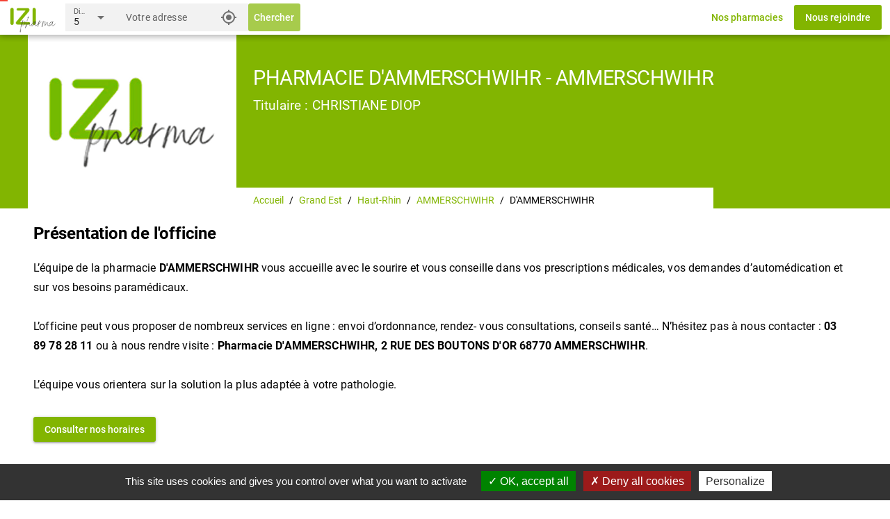

--- FILE ---
content_type: text/html
request_url: https://izipharma.fr/pharmacie/grand+est/ammerschwihr/1371-pharmacie+d%27ammerschwihr
body_size: 1406
content:
<!DOCTYPE html><html><head><base href=/ ><title>Izi Pharma</title><meta charset=utf-8><meta name=format-detection content="telephone=no"><meta name=msapplication-tap-highlight content=no><meta name=viewport content="user-scalable=no,initial-scale=1,maximum-scale=1,minimum-scale=1,width=device-width"><script src=https://cdn.jsdelivr.net/npm/tarteaucitronjs@1.9.5/tarteaucitron.js></script><script>tarteaucitron.init({
        "privacyUrl": "", /* Privacy policy url */
        "hashtag": "#tarteaucitron", /* Open the panel with this hashtag */
        "cookieName": "tarteaucitron", /* Cookie name */
        "orientation": "bottom", /* Banner position (top - bottom) */
        "groupServices": false, /* Group services by category */
        "showAlertSmall": false, /* Show the small banner on bottom right */
        "cookieslist": false, /* Show the cookie list */
        "closePopup": false, /* Show a close X on the banner */
        "showIcon": false, /* Show cookie icon to manage cookies */
        //"iconSrc": "", /* Optionnal: URL or base64 encoded image */
        "iconPosition": "BottomRight", /* BottomRight, BottomLeft, TopRight and TopLeft */
        "adblocker": false, /* Show a Warning if an adblocker is detected */
        "DenyAllCta" : true, /* Show the deny all button */
        "AcceptAllCta" : true, /* Show the accept all button when highPrivacy on */
        "highPrivacy": true, /* HIGHLY RECOMMANDED Disable auto consent */
        "handleBrowserDNTRequest": false, /* If Do Not Track == 1, disallow all */
        "removeCredit": false, /* Remove credit link */
        "moreInfoLink": true, /* Show more info link */
        "useExternalCss": false, /* If false, the tarteaucitron.css file will be loaded */
        "useExternalJs": false, /* If false, the tarteaucitron.js file will be loaded */
        //"cookieDomain": ".my-multisite-domaine.fr", /* Shared cookie for multisite */
        "readmoreLink": "", /* Change the default readmore link */
        "mandatory": false, /* Show a message about mandatory cookies */
      })</script><script>tarteaucitron.user.gtagUa = 'G-T83TSGZY7D';
      tarteaucitron.user.gtagMore = function () { };
      (tarteaucitron.job = tarteaucitron.job || []).push('gtag');
      (tarteaucitron.job = tarteaucitron.job || []).push('youtube');
      (tarteaucitron.job = tarteaucitron.job || []).push('googletagmanager');
      (tarteaucitron.job = tarteaucitron.job || []).push('adsense');</script><link rel=apple-touch-icon sizes=180x180 href=/icons/apple-touch-icon.png><link rel=icon type=image/png sizes=32x32 href=/icons/favicon-32x32.png><link rel=icon type=image/png sizes=16x16 href=/icons/favicon-16x16.png><link rel=manifest href=/icons/site.webmanifest><link rel=mask-icon href=/icons/safari-pinned-tab.svg color=#91bd00><link rel="shortcut icon" href=/icons/favicon.ico><meta name=msapplication-TileColor content=#91bd00><meta name=msapplication-config content=/icons/browserconfig.xml><meta name=theme-color content=#ffffff><link rel=stylesheet href=//unpkg.com/leaflet/dist/leaflet.css><link href=/css/vendor.a2bd6444.css rel=stylesheet><link href=/css/app.0e433876.css rel=stylesheet></head><body><div id=q-app></div><script src=/js/vendor.acb6cf98.js></script><script src=/js/app.d111d43b.js></script></body></html>

--- FILE ---
content_type: text/css
request_url: https://izipharma.fr/css/chunk-common.7b332894.css
body_size: 285
content:
.q-footer .link[data-v-7b8028e9]{color:#000;text-decoration:none}.q-footer .link[data-v-7b8028e9]:hover{color:#82b500}.pharmacy-title[data-v-120d926b]{font-size:48px}.izi-active-item[data-v-0896c635]{background-color:#d2e7af}.izi-active-item .q-item__label[data-v-0896c635]{color:#000}

--- FILE ---
content_type: text/css
request_url: https://izipharma.fr/css/3.8f73e68e.css
body_size: 532
content:
.text-h3[data-v-775dc06f]{font-size:1.2rem;font-weight:700;line-height:1.2rem}.text-h2[data-v-1e217ea7]{font-size:1.5rem;font-weight:700;line-height:1.5rem}.text-h6[data-v-1e217ea7]{font-size:1rem}.izi-page-content[data-v-2ad418eb]{width:1200px;margin:auto}.text-h1[data-v-2ad418eb]{font-size:1.8rem;font-weight:400;line-height:1.8rem}.text-h2[data-v-2ad418eb]{font-size:1.5rem;font-weight:700;line-height:1.5rem}.text-h4[data-v-2ad418eb]{font-size:1.2rem;font-weight:400;line-height:1.2rem}.text-h6[data-v-2ad418eb]{font-size:1rem}

--- FILE ---
content_type: application/javascript
request_url: https://izipharma.fr/js/app.d111d43b.js
body_size: 24901
content:
(function(e){function n(n){for(var r,a,i=n[0],u=n[1],s=n[2],l=0,p=[];l<i.length;l++)a=i[l],Object.prototype.hasOwnProperty.call(c,a)&&c[a]&&p.push(c[a][0]),c[a]=0;for(r in u)Object.prototype.hasOwnProperty.call(u,r)&&(e[r]=u[r]);h&&h(n);while(p.length)p.shift()();return o.push.apply(o,s||[]),t()}function t(){for(var e,n=0;n<o.length;n++){for(var t=o[n],r=!0,a=1;a<t.length;a++){var i=t[a];0!==c[i]&&(r=!1)}r&&(o.splice(n--,1),e=u(u.s=t[0]))}return e}var r={},a={2:0},c={2:0},o=[];function i(e){return u.p+"js/"+({0:"chunk-common"}[e]||e)+"."+{0:"d644328c",3:"57a9a760",4:"9bcd94ab",5:"2a7c8356",6:"0fa3ed6f",7:"42b7699b",8:"8e18fedd",9:"0ead8e69",10:"de74a51d",11:"0617f351",12:"cd83d097",13:"7e83a9d0",14:"ea26e7b8",15:"7f5b3798",16:"6a8dc0f5",17:"1a2a989b"}[e]+".js"}function u(n){if(r[n])return r[n].exports;var t=r[n]={i:n,l:!1,exports:{}};return e[n].call(t.exports,t,t.exports,u),t.l=!0,t.exports}u.e=function(e){var n=[],t={0:1,3:1,4:1,5:1,6:1,7:1};a[e]?n.push(a[e]):0!==a[e]&&t[e]&&n.push(a[e]=new Promise((function(n,t){for(var r="css/"+({0:"chunk-common"}[e]||e)+"."+{0:"7b332894",3:"8f73e68e",4:"5d9da624",5:"e02c9521",6:"68fdc275",7:"be0b0fc7",8:"31d6cfe0",9:"31d6cfe0",10:"31d6cfe0",11:"31d6cfe0",12:"31d6cfe0",13:"31d6cfe0",14:"31d6cfe0",15:"31d6cfe0",16:"31d6cfe0",17:"31d6cfe0"}[e]+".css",c=u.p+r,o=document.getElementsByTagName("link"),i=0;i<o.length;i++){var s=o[i],l=s.getAttribute("data-href")||s.getAttribute("href");if("stylesheet"===s.rel&&(l===r||l===c))return n()}var p=document.getElementsByTagName("style");for(i=0;i<p.length;i++){s=p[i],l=s.getAttribute("data-href");if(l===r||l===c)return n()}var h=document.createElement("link");h.rel="stylesheet",h.type="text/css",h.onload=n,h.onerror=function(n){var r=n&&n.target&&n.target.src||c,o=new Error("Loading CSS chunk "+e+" failed.\n("+r+")");o.code="CSS_CHUNK_LOAD_FAILED",o.request=r,delete a[e],h.parentNode.removeChild(h),t(o)},h.href=c;var d=document.getElementsByTagName("head")[0];d.appendChild(h)})).then((function(){a[e]=0})));var r=c[e];if(0!==r)if(r)n.push(r[2]);else{var o=new Promise((function(n,t){r=c[e]=[n,t]}));n.push(r[2]=o);var s,l=document.createElement("script");l.charset="utf-8",l.timeout=120,u.nc&&l.setAttribute("nonce",u.nc),l.src=i(e);var p=new Error;s=function(n){l.onerror=l.onload=null,clearTimeout(h);var t=c[e];if(0!==t){if(t){var r=n&&("load"===n.type?"missing":n.type),a=n&&n.target&&n.target.src;p.message="Loading chunk "+e+" failed.\n("+r+": "+a+")",p.name="ChunkLoadError",p.type=r,p.request=a,t[1](p)}c[e]=void 0}};var h=setTimeout((function(){s({type:"timeout",target:l})}),12e4);l.onerror=l.onload=s,document.head.appendChild(l)}return Promise.all(n)},u.m=e,u.c=r,u.d=function(e,n,t){u.o(e,n)||Object.defineProperty(e,n,{enumerable:!0,get:t})},u.r=function(e){"undefined"!==typeof Symbol&&Symbol.toStringTag&&Object.defineProperty(e,Symbol.toStringTag,{value:"Module"}),Object.defineProperty(e,"__esModule",{value:!0})},u.t=function(e,n){if(1&n&&(e=u(e)),8&n)return e;if(4&n&&"object"===typeof e&&e&&e.__esModule)return e;var t=Object.create(null);if(u.r(t),Object.defineProperty(t,"default",{enumerable:!0,value:e}),2&n&&"string"!=typeof e)for(var r in e)u.d(t,r,function(n){return e[n]}.bind(null,r));return t},u.n=function(e){var n=e&&e.__esModule?function(){return e["default"]}:function(){return e};return u.d(n,"a",n),n},u.o=function(e,n){return Object.prototype.hasOwnProperty.call(e,n)},u.p="/",u.oe=function(e){throw console.error(e),e};var s=window["webpackJsonp"]=window["webpackJsonp"]||[],l=s.push.bind(s);s.push=n,s=s.slice();for(var p=0;p<s.length;p++)n(s[p]);var h=l;o.push([0,1]),t()})({0:function(e,n,t){e.exports=t("2f39")},"2f39":function(e,n,t){"use strict";t.r(n);var r={};t.r(r),t.d(r,"FETCH_PHARMACIES_REQUEST",(function(){return T})),t.d(r,"FETCH_PHARMACIES_SUCCESS",(function(){return H})),t.d(r,"FETCH_PHARMACIES_ERROR",(function(){return w})),t.d(r,"FETCH_PHARMACIES_BY_LOCALITY_REQUEST",(function(){return I})),t.d(r,"FETCH_PHARMACIES_BY_LOCALITY_SUCCESS",(function(){return F})),t.d(r,"FETCH_PHARMACIES_BY_LOCALITY_ERROR",(function(){return x})),t.d(r,"FETCH_REGIONS_REQUEST",(function(){return M})),t.d(r,"FETCH_REGIONS_SUCCESS",(function(){return O})),t.d(r,"FETCH_REGIONS_ERROR",(function(){return B})),t.d(r,"FETCH_DEPARTMENTS_REQUEST",(function(){return N})),t.d(r,"FETCH_DEPARTMENTS_SUCCESS",(function(){return U})),t.d(r,"FETCH_DEPARTMENTS_ERROR",(function(){return L})),t.d(r,"FETCH_PHARMACIES_BY_CIP_REQUEST",(function(){return z})),t.d(r,"FETCH_PHARMACIES_BY_CIP_SUCCESS",(function(){return Y})),t.d(r,"FETCH_PHARMACIES_BY_CIP_ERROR",(function(){return k})),t.d(r,"FETCH_PHARMACIES_BY_NAME_REQUEST",(function(){return D})),t.d(r,"FETCH_PHARMACIES_BY_NAME_SUCCESS",(function(){return q})),t.d(r,"FETCH_PHARMACIES_BY_NAME_ERROR",(function(){return Q})),t.d(r,"FETCH_PHARMACY_REQUEST",(function(){return j})),t.d(r,"FETCH_PHARMACY_SUCCESS",(function(){return G})),t.d(r,"FETCH_PHARMACY_ERROR",(function(){return V})),t.d(r,"SELECT_PHARMACY",(function(){return $})),t.d(r,"SET_MAP_OPTIONS",(function(){return J})),t.d(r,"UPDATE_PHARMACY_REQUEST",(function(){return Z})),t.d(r,"UPDATE_PHARMACY_SUCCESS",(function(){return K})),t.d(r,"UPDATE_PHARMACY_ERROR",(function(){return W})),t.d(r,"RESET_PHARMACIES",(function(){return X})),t.d(r,"FETCH_RSS_FEEDS_REQUEST",(function(){return ee})),t.d(r,"FETCH_RSS_FEEDS_SUCCESS",(function(){return ne})),t.d(r,"FETCH_RSS_FEEDS_ERROR",(function(){return te}));var a={};t.r(a),t.d(a,"fetchPharmacies",(function(){return re})),t.d(a,"fetchPharmaciesByLocality",(function(){return ce})),t.d(a,"fetchRegions",(function(){return ie})),t.d(a,"fetchDepartments",(function(){return se})),t.d(a,"fetchPharmaciesByCip",(function(){return pe})),t.d(a,"fetchPharmaciesByName",(function(){return de})),t.d(a,"fetchPharmacy",(function(){return me})),t.d(a,"selectPharmacy",(function(){return Ee})),t.d(a,"updatePharmacy",(function(){return Ce})),t.d(a,"fetchRssFeeds",(function(){return ve})),t.d(a,"fetchApi",(function(){return Pe})),t.d(a,"putApi",(function(){return ge}));var c=t("7ec2"),o=t.n(c),i=t("c973"),u=t.n(i),s=(t("ac1f"),t("5319"),t("5c7d"),t("7d6e"),t("e54f"),t("985d"),t("31cd"),t("2b0e")),l=t("1f91"),p=t("42d2"),h=t("b178");s["a"].use(h["b"],{config:{},lang:l["a"],iconSet:p["a"]});var d=function(){var e=this,n=e.$createElement,t=e._self._c||n;return t("div",{attrs:{id:"q-app"}},[t("router-view")],1)},f=[],m={name:"App"},_=m,E=t("2877"),S=Object(E["a"])(_,d,f,!1,null,null,null),C=S.exports,y=t("2f62"),v=function(){return{fetchPharmacyState:null,fetchPharmaciesState:null,fetchPharmaciesByLocalityState:null,fetchRegionsState:null,fetchDepartmentsState:null,fetchPharmaciesByCipState:null,fetchPharmaciesByNameState:null,fetchRssFeedsState:null,updatePharmacyState:null,pharmacy:null,pharmacies:null,localities:null,regions:null,zones:null,departments:null,pharmaciesByLocality:null,pharmaciesByCip:null,pharmaciesByName:null,selectedPharmacyId:null,selectedPharmacyIndex:null,selectedPharmacyLogId:null,mapOrigin:null,mapCenter:null,mapZoom:null,rssFeeds:null}},R=t("5ef2"),P=t("63748"),A=t.n(P),g=t("ded3"),b=t.n(g);t("d81d");function T(e){e.fetchPharmaciesState="requesting",e.pharmacies=null}function H(e,n){e.pharmacies=n.collection.map((function(e){var n,t;return n=e[0]?b()({},e[0]):b()({},e),delete n.pharmacy,t=e[0]?e[0].pharmacy:e.pharmacy,t.website=n,t.distance=e.distance,t.logId=e.logId,t})),e.fetchPharmaciesState="success"}function w(e,n){e.fetchPharmaciesState="error"}function I(e){e.fetchPharmaciesByLocalityState="requesting",e.pharmaciesByLocality=null}function F(e,n){var t,r=n.collection,a=[],c=A()(r);try{for(c.s();!(t=c.n()).done;){var o=t.value;a[o.locality]||(a[o.locality]=[]),a[o.locality].push(o)}}catch(i){c.e(i)}finally{c.f()}e.pharmaciesByLocality=b()({},a),e.fetchPharmaciesByLocalityState="success"}function x(e,n){e.fetchPharmaciesByLocalityState="error"}function M(e){e.fetchRegionsState="requesting",e.regions=null}function O(e,n){e.regions=n.collection;var t,r=[],a=A()(n.collection);try{for(a.s();!(t=a.n()).done;){var c=t.value;-1===r.indexOf(c.zone)&&r.push(c.zone)}}catch(o){a.e(o)}finally{a.f()}e.zones=r,e.fetchRegionsState="success"}function B(e,n){e.fetchRegionsState="error"}function N(e){e.fetchDepartmentsState="requesting",e.departments=null}function U(e,n){e.departments=n.collection,e.fetchDepartmentsState="success"}function L(e,n){e.fetchDepartmentsState="error"}function z(e){e.fetchPharmaciesByCipState="requesting",e.pharmaciesByCip=null}function Y(e,n){e.pharmaciesByCip=n.collection,e.fetchPharmaciesByCipState="success"}function k(e,n){e.fetchPharmaciesByCipState="error"}function D(e){e.fetchPharmaciesByNameState="requesting",e.pharmaciesByName=null}function q(e,n){e.pharmaciesByName=n.collection,e.fetchPharmaciesByNameState="success"}function Q(e,n){e.fetchPharmaciesByNameState="error"}function j(e){e.fetchPharmacyState="requesting",e.pharmacy=null}function G(e,n){e.pharmacy=n,e.fetchPharmacyState="success"}function V(e,n){e.fetchPharmacyState="error"}function $(e,n){e.selectedPharmacyId=n.pharmacy["@id"],e.selectedPharmacyLogId=n.pharmacy.logId,e.selectedPharmacyIndex=n.index,e.mapCenter=[n.pharmacy.website.latitude,n.pharmacy.website.longitude]}function J(e,n){e.mapCenter=n.center,e.mapOrigin=n.origin,e.mapZoom=n.zoom}function Z(e){e.updatePharmacyState="requesting"}function K(e,n){e.pharmacy=n,e.updatePharmacyState="success"}function W(e,n){e.updatePharmacyState="error"}function X(e){e.pharmacies=null}function ee(e){e.fetchRssFeedsState="requesting",e.rssFeeds=null}function ne(e,n){e.rssFeeds=n,e.fetchRssFeedsState="success"}function te(e,n){e.fetchRssFeedsState="error"}t("a15b");function re(e,n){return ae.apply(this,arguments)}function ae(){return ae=u()(o()().mark((function e(n,t){var r,a,c;return o()().wrap((function(e){while(1)switch(e.prev=e.next){case 0:return r=n.dispatch,a="/pharmacy-search",c=Te(t,a),e.next=5,r("fetchApi",{url:a+c,onFetch:"FETCH_PHARMACIES_REQUEST",onSuccess:"FETCH_PHARMACIES_SUCCESS",onError:"FETCH_PHARMACIES_ERROR"});case 5:case"end":return e.stop()}}),e)}))),ae.apply(this,arguments)}function ce(e,n){return oe.apply(this,arguments)}function oe(){return oe=u()(o()().mark((function e(n,t){var r,a,c;return o()().wrap((function(e){while(1)switch(e.prev=e.next){case 0:return r=n.dispatch,a="/pharmacies-by-locality",c=Te(t,a),e.next=5,r("fetchApi",{url:a+c,onFetch:"FETCH_PHARMACIES_BY_LOCALITY_REQUEST",onSuccess:"FETCH_PHARMACIES_BY_LOCALITY_SUCCESS",onError:"FETCH_PHARMACIES_BY_LOCALITY_ERROR"});case 5:case"end":return e.stop()}}),e)}))),oe.apply(this,arguments)}function ie(e,n){return ue.apply(this,arguments)}function ue(){return ue=u()(o()().mark((function e(n,t){var r,a,c;return o()().wrap((function(e){while(1)switch(e.prev=e.next){case 0:return r=n.dispatch,a="/regions",c=Te(t,a),e.next=5,r("fetchApi",{url:a+c,onFetch:"FETCH_REGIONS_REQUEST",onSuccess:"FETCH_REGIONS_SUCCESS",onError:"FETCH_REGIONS_ERROR"});case 5:case"end":return e.stop()}}),e)}))),ue.apply(this,arguments)}function se(e,n){return le.apply(this,arguments)}function le(){return le=u()(o()().mark((function e(n,t){var r,a,c;return o()().wrap((function(e){while(1)switch(e.prev=e.next){case 0:return r=n.dispatch,a="/departments",c=Te(t,a),e.next=5,r("fetchApi",{url:a+c,onFetch:"FETCH_DEPARTMENTS_REQUEST",onSuccess:"FETCH_DEPARTMENTS_SUCCESS",onError:"FETCH_DEPARTMENTS_ERROR"});case 5:case"end":return e.stop()}}),e)}))),le.apply(this,arguments)}function pe(e,n){return he.apply(this,arguments)}function he(){return he=u()(o()().mark((function e(n,t){var r,a,c;return o()().wrap((function(e){while(1)switch(e.prev=e.next){case 0:return r=n.dispatch,a="/pharmacies",c=Te({"billing.cip":t},a),e.next=5,r("fetchApi",{url:a+c,onFetch:"FETCH_PHARMACIES_BY_CIP_REQUEST",onSuccess:"FETCH_PHARMACIES_BY_CIP_SUCCESS",onError:"FETCH_PHARMACIES_BY_CIP_ERROR"});case 5:case"end":return e.stop()}}),e)}))),he.apply(this,arguments)}function de(e,n){return fe.apply(this,arguments)}function fe(){return fe=u()(o()().mark((function e(n,t){var r,a,c;return o()().wrap((function(e){while(1)switch(e.prev=e.next){case 0:return r=n.dispatch,a="/pharmacies",c=Te({name:t},a),e.next=5,r("fetchApi",{url:a+c,onFetch:"FETCH_PHARMACIES_BY_NAME_REQUEST",onSuccess:"FETCH_PHARMACIES_BY_NAME_SUCCESS",onError:"FETCH_PHARMACIES_BY_NAME_ERROR"});case 5:case"end":return e.stop()}}),e)}))),fe.apply(this,arguments)}function me(e,n){return _e.apply(this,arguments)}function _e(){return _e=u()(o()().mark((function e(n,t){var r,a,c;return o()().wrap((function(e){while(1)switch(e.prev=e.next){case 0:return r=n.dispatch,a="/pharmacies/"+t.pharmacyId,c=Te(t.logId?{logId:t.logId}:null,a),e.next=5,r("fetchApi",{url:a+c,onFetch:"FETCH_PHARMACY_REQUEST",onSuccess:"FETCH_PHARMACY_SUCCESS",onError:"FETCH_PHARMACY_ERROR"});case 5:case"end":return e.stop()}}),e)}))),_e.apply(this,arguments)}function Ee(e,n){return Se.apply(this,arguments)}function Se(){return Se=u()(o()().mark((function e(n,t){var r;return o()().wrap((function(e){while(1)switch(e.prev=e.next){case 0:r=n.commit,r("SELECT_PHARMACY",t);case 2:case"end":return e.stop()}}),e)}))),Se.apply(this,arguments)}function Ce(e,n){return ye.apply(this,arguments)}function ye(){return ye=u()(o()().mark((function e(n,t){return o()().wrap((function(e){while(1)switch(e.prev=e.next){case 0:return n.commit,e.next=3,dispatch("fetchApi",{url:"/pharmacies/"+t.id,item:t,onFetch:"UPDATE_PHARMACY_REQUEST",onSuccess:"UPDATE_PHARMACY_SUCCESS",onError:"UPDATE_PHARMACY_ERROR"});case 3:case"end":return e.stop()}}),e)}))),ye.apply(this,arguments)}function ve(e,n){return Re.apply(this,arguments)}function Re(){return Re=u()(o()().mark((function e(n,t){var r,a,c;return o()().wrap((function(e){while(1)switch(e.prev=e.next){case 0:return r=n.dispatch,a="/rss-feeds",c=Te({count:t},a),e.next=5,r("fetchApi",{url:a+c,onFetch:"FETCH_RSS_FEEDS_REQUEST",onSuccess:"FETCH_RSS_FEEDS_SUCCESS",onError:"FETCH_RSS_FEEDS_ERROR"});case 5:case"end":return e.stop()}}),e)}))),Re.apply(this,arguments)}function Pe(e,n){return Ae.apply(this,arguments)}function Ae(){return Ae=u()(o()().mark((function e(n,t){var r;return o()().wrap((function(e){while(1)switch(e.prev=e.next){case 0:return r=n.commit,r(t.onFetch),e.next=4,this._vm.$axios.get("https://api.izipharma.fr"+t.url).then((function(e){var n=e.data;e.data["hydra:member"]&&(n={collection:e.data["hydra:member"],total:e.data["hydra:totalItems"]}),r(t.onSuccess,n)})).catch((function(e){r(t.onError,e)}));case 4:case"end":return e.stop()}}),e,this)}))),Ae.apply(this,arguments)}function ge(e,n){return be.apply(this,arguments)}function be(){return be=u()(o()().mark((function e(n,t){var r;return o()().wrap((function(e){while(1)switch(e.prev=e.next){case 0:return r=n.commit,r(t.onUpdate),e.next=4,this._vm.$axios.put("https://api.izipharma.fr"+t.url,t.item).then((function(e){var n=e.data;r(t.onSuccess,n)})).catch((function(e){r(t.onError,e)}));case 4:case"end":return e.stop()}}),e,this)}))),be.apply(this,arguments)}function Te(e,n){var t="";if(e){var r=[];if(e){for(var a in e)r.push(a+"="+e[a]);var c="?";-1!==n.indexOf("?")&&(c="&"),t=c+r.join("&")}}return t}var He={namespaced:!0,state:v,getters:R,mutations:r,actions:a};s["a"].use(y["a"]);var we=function(){var e=new y["a"].Store({modules:{pharmacyStore:He},strict:!1});return e},Ie=t("8c4f"),Fe=(t("e260"),t("d3b7"),t("e6cf"),t("3ca3"),t("ddb0"),[{path:"/",component:function(){return Promise.all([t.e(0),t.e(8)]).then(t.bind(null,"713b"))},children:[{name:"home",path:"",component:function(){return Promise.all([t.e(0),t.e(4)]).then(t.bind(null,"8b24"))}}]},{path:"/",component:function(){return Promise.all([t.e(0),t.e(11)]).then(t.bind(null,"a23c"))},children:[{name:"regions",path:"regions",component:function(){return Promise.all([t.e(0),t.e(6)]).then(t.bind(null,"97bd"))}},{name:"departments",path:"departements/:region",component:function(){return Promise.all([t.e(0),t.e(5)]).then(t.bind(null,"d2a2"))},props:!0},{name:"localities",path:"villes/:region/:department",component:function(){return Promise.all([t.e(0),t.e(7)]).then(t.bind(null,"6bfc"))},props:!0}]},{path:"/",component:function(){return Promise.all([t.e(0),t.e(10)]).then(t.bind(null,"d878"))},children:[{name:"searchByLocation",path:"recherche",component:function(){return Promise.all([t.e(1),t.e(0),t.e(16)]).then(t.bind(null,"b78f"))},props:function(e){return{lat:e.query.lat,lng:e.query.lng,dist:e.query.dist}}},{name:"searchByName",path:"recherche-nom/:name",component:function(){return Promise.all([t.e(1),t.e(0),t.e(17)]).then(t.bind(null,"7919"))},props:!0},{name:"searchByCip",path:"recherche-cip/:cip",component:function(){return Promise.all([t.e(1),t.e(0),t.e(12)]).then(t.bind(null,"097b"))},props:!0},{name:"searchByLocality",path:"recherche-ville/:city",component:function(){return Promise.all([t.e(1),t.e(0),t.e(13)]).then(t.bind(null,"706a"))},props:!0},{name:"searchByDepartment",path:"recherche-departement/:department",component:function(){return Promise.all([t.e(1),t.e(0),t.e(14)]).then(t.bind(null,"e7c9"))},props:!0}]},{path:"/",component:function(){return Promise.all([t.e(0),t.e(9)]).then(t.bind(null,"bcef"))},children:[{name:"pharmacy",path:"pharmacie/:region/:locality/:id-PHARMACIE+:name",component:function(){return Promise.all([t.e(1),t.e(0),t.e(3)]).then(t.bind(null,"59b3"))},props:!0}]},{path:"*",component:function(){return t.e(15).then(t.bind(null,"e51e"))}}]),xe=Fe;s["a"].use(Ie["a"]);var Me=function(){var e=new Ie["a"]({scrollBehavior:function(){return{x:0,y:0}},routes:xe,mode:"history",base:"/"});return e},Oe=function(){return Be.apply(this,arguments)};function Be(){return Be=u()(o()().mark((function e(){var n,t,r;return o()().wrap((function(e){while(1)switch(e.prev=e.next){case 0:if("function"!==typeof we){e.next=6;break}return e.next=3,we({Vue:s["a"]});case 3:e.t0=e.sent,e.next=7;break;case 6:e.t0=we;case 7:if(n=e.t0,"function"!==typeof Me){e.next=14;break}return e.next=11,Me({Vue:s["a"],store:n});case 11:e.t1=e.sent,e.next=15;break;case 14:e.t1=Me;case 15:return t=e.t1,n.$router=t,r={router:t,store:n,render:function(e){return e(C)}},r.el="#q-app",e.abrupt("return",{app:r,store:n,router:t});case 20:case"end":return e.stop()}}),e)}))),Be.apply(this,arguments)}var Ne=t("a925"),Ue={failed:"Action failed",success:"Action was successful"},Le=(t("99af"),{index:{button:{join_us:"Nous rejoindre",our_pharmacies:"Nos pharmacies",search:"Chercher",tab_search_address:"Recherche par adresse",tab_search_cip:"Recherche par CIP",tab_search_name:"Recherche par nom"},meta:{description:"Trouvez une pharmacie du réseau Izi Pharma autour de vous",title:"Izi Pharma"},notification:{address_not_found:"L'adresse renseignée n'a pas été trouvée",browser_geolocation_error:"Une erreur est survenue lors de la géolocalisation par votre navigateur",cip_not_found:"Le code CIP renseigné n'a pas été trouvé",name_not_found:"Le nom renseigné n'a pas été trouvé",search_address_error:"Une erreur est survenue lors de la recherche de l'adresse renseignée"},text:{our_pharmacies_in_your_city:"Nos pharmacies dans votre ville",page_loading:"Chargement en cours ...",tab_search_address:"Trouvez une pharmacie près de chez vous.",tab_search_cip:"Retrouvez une pharmacie à partir de son code CIP",tab_search_name:"Retrouvez une pharmacie à partir de son nom"}},regions:{text:{title:"Nos pharmacies dans votre région",no_result:"Aucune région trouvée"},meta:{description:"Trouvez une pharmacie du réseau Izi Pharma dans votre région",title:"Nos pharmacies - Izi Pharma"}},departments:{text:{title:function(e){return"Nos pharmacies dans la région ".concat(e.named("region"))},no_result:"Aucune département trouvé pour cette région"},meta:{description:function(e){return"Trouvez une pharmacie du réseau Izi Pharma dans votre départment de la région ".concat(e.named("region"))},title:function(e){return"Nos pharmacies - ".concat(e.named("region")," - Izi Pharma")}}},localities:{text:{title:function(e){return"Nos pharmacies dans le département ".concat(e.named("department"))},no_result:"Aucune pharmacie trouvée pour ce département"},meta:{description:function(e){return"Trouvez une pharmacie du réseau Izi Pharma dans votre ville du département ".concat(e.named("department"))},title:function(e){return"Nos pharmacies - ".concat(e.named("department")," - Izi Pharma")}}},result:{button:{display:"Voir la fiche"},meta:{title:"Les pharmacies autour vous - Izi Pharma",title_department:function(e){return"Nos pharmacies - ".concat(e.named("department")," - Izi Pharma")},title_locality:function(e){return"Nos pharmacies - ".concat(e.named("locality")," - Izi Pharma")}},text:{page_loading:"Chargement en cours ...",pharmacies_found:"pharmacies trouvées pour votre recherche"}},pharmacy:{button:{display_site:"Consulter nos horaires"},card:{card_1:{title:"Vaccination",caption:"Nos pharmaciens sont formés pour réaliser vos <strong>vaccins</strong> ainsi que vos <strong>rappels</strong>. (Covid / Grippe)"},card_2:{title:"Conseils Santé",caption:"Notre équipe est heureuse de vous accueillir dans notre pharmacie. Elle vous conseillera pour une meilleure <strong>observance</strong>."},card_3:{title:"Soins et beauté",caption:"Une sélection de <strong>soins adaptés</strong> à chaque type de peau vous attend afin de nettoyer, hydrater, apaiser, matifier…"},card_4:{title:"Maintien à domicile (MAD)",caption:"La pharmacie propose le <strong>matériel médical</strong> indispensable à une hospitalisation à domicile pour assurer la continuité des soins médicaux et paramédicaux en dehors d’un milieu hospitalier."}},label:{holder:"Titulaire",holders:"Titulaires",address:"Adresse",phone_number:"Coordonnées",pharmacy:"Pharmacie"},meta:{title:function(e){return"Pharmacie ".concat(e.named("pharmacy")," - ").concat(e.named("locality")," - Izi Pharma")}},text:{description:function(e){return"L’équipe de la pharmacie <strong>".concat(e.named("name"),"</strong> vous accueille avec le sourire et vous conseille\n            dans vos prescriptions médicales, vos demandes d’automédication et sur vos besoins\n            paramédicaux.<br/><br/>\n            L’officine peut vous proposer de nombreux services en ligne : envoi d’ordonnance, rendez-\n            vous consultations, conseils santé… N’hésitez pas à nous contacter : <strong>").concat(e.named("phone"),"</strong> ou à\n            nous rendre visite : <strong>Pharmacie ").concat(e.named("name"),", ").concat(e.named("address1")," ").concat(e.named("postcode")," ").concat(e.named("locality"),"</strong>.<br/><br/>\n            L’équipe vous orientera sur la solution la plus adaptée à votre pathologie.")},page_loading:"Chargement en cours ...",pool_one:"fait partie du groupement",pool_many:"fait partie des groupements",services:"En tant que professionnels de santé, nous sommes à votre écoute afin de vous conseiller au mieux avec rigueur et efficacité mais toujours dans la convivialité."},title:{description:"Présentation de l'officine",services:"Les services de la pharmacie",rss:"Actualités"}},meta:{description:"Trouvez une pharmacie du réseau Izi Pharma autour de vous",title:"Izi Pharma",image:"/img/logo.png",url:"https://www.izipharma.fr"},breadcrumb:{home:"Accueil",regions:"Régions"},footer:{label:{zone_c:"Centre",zone_e:"Nord-est",zone_se:"Sud-est",zone_n:"Nord",zone_sw:"Sud-ouest",zone_w:"Ouest",zone_d:"DROM"}}}),ze={"en-us":Ue,"fr-fr":Le};s["a"].use(Ne["a"]);var Ye=new Ne["a"]({locale:"fr-fr",fallbackLocale:"fr-fr",messages:ze}),ke=function(e){var n=e.app;n.i18n=Ye},De=t("bc3a"),qe=t.n(De);s["a"].prototype.$axios=qe.a;var Qe=t("5a7a"),je=function(e){var n=e.Vue,t={outlinedLocationOn:Qe["a"],outlinedSmartphone:Qe["b"]};n.prototype.$icons=t},Ge="/";function Ve(){return $e.apply(this,arguments)}function $e(){return $e=u()(o()().mark((function e(){var n,t,r,a,c,i,u,l,p;return o()().wrap((function(e){while(1)switch(e.prev=e.next){case 0:return e.next=2,Oe();case 2:n=e.sent,t=n.app,r=n.store,a=n.router,c=!1,i=function(e){c=!0;var n=Object(e)===e?a.resolve(e).route.fullPath:e;window.location.href=n},u=window.location.href.replace(window.location.origin,""),l=[ke,void 0,je],p=0;case 11:if(!(!1===c&&p<l.length)){e.next=29;break}if("function"===typeof l[p]){e.next=14;break}return e.abrupt("continue",26);case 14:return e.prev=14,e.next=17,l[p]({app:t,router:a,store:r,Vue:s["a"],ssrContext:null,redirect:i,urlPath:u,publicPath:Ge});case 17:e.next=26;break;case 19:if(e.prev=19,e.t0=e["catch"](14),!e.t0||!e.t0.url){e.next=24;break}return window.location.href=e.t0.url,e.abrupt("return");case 24:return console.error("[Quasar] boot error:",e.t0),e.abrupt("return");case 26:p++,e.next=11;break;case 29:if(!0!==c){e.next=31;break}return e.abrupt("return");case 31:new s["a"](t);case 32:case"end":return e.stop()}}),e,null,[[14,19]])}))),$e.apply(this,arguments)}Ve()},"31cd":function(e,n,t){},"5ef2":function(e,n){}});

--- FILE ---
content_type: application/javascript
request_url: https://izipharma.fr/js/chunk-common.d644328c.js
body_size: 15654
content:
(window["webpackJsonp"]=window["webpackJsonp"]||[]).push([[0],{"02c5":function(t,e,a){"use strict";a.d(e,"a",(function(){return r}));a("a4d3"),a("e01a");function r(){var t={meta:{}};return this.metaTags?(this.metaTags.title&&(console.log("title added"),t.title=this.metaTags.title,t.meta.ogTitle={name:"og:title",content:this.metaTags.title},t.meta.twitterTitle={name:"twitter:title",content:this.metaTags.title}),this.metaTags.description&&(console.log("desc added"),t.meta.description={name:"description",content:this.metaTags.description},t.meta.ogDescription={name:"og:description",content:this.metaTags.description},t.meta.twitterDescription={name:"twitter:description",content:this.metaTags.description}),this.metaTags.url&&(console.log("url added"),t.meta.ogUrl={name:"og:url",content:this.metaTags.url},t.meta.twitterUrl={name:"twitter:url",content:this.metaTags.url},t.meta.canonical={rel:"canonical",href:this.metaTags.url}),this.metaTags.image&&(console.log("image added"),t.meta.ogImage={name:"og:image",content:this.metaTags.image},t.meta.twitterImage={name:"twitter:image",content:this.metaTags.image}),t):t}},1736:function(t,e,a){"use strict";var r=function(){var t=this,e=t.$createElement,a=t._self._c||e;return a("div",{staticClass:"full-width"},["success"===t.$store.state.pharmacyStore[t.state]?a("div",{staticClass:"row"},[a("div",{staticClass:"col-xl-6 col-lg-6 col-md-6 col-sm-12 col-xs-12"},[t._t("map")],2),a("div",{staticClass:"col-xl-6 col-lg-6 col-md-6 col-sm-12 col-xs-12"},[t._t("list")],2)]):t._e(),a("q-inner-loading",{attrs:{showing:"requesting"===t.$store.state.pharmacyStore[t.state],color:"primary",label:t.$t("result.text.page_loading")}})],1)},n=[],s={name:"ResultPage",props:{state:{type:String,default:null}}},i=s,o=a("2877"),c=Object(o["a"])(i,r,n,!1,null,"59c28eb8",null);e["a"]=c.exports},"24f1":function(t,e,a){},3304:function(t,e,a){"use strict";var r=function(){var t=this,e=t.$createElement,a=t._self._c||e;return a("div",[t.$q.platform.is.mobile?a("div",{staticStyle:{width:"80%"}},[a("div",{staticClass:"text-weight-bold"},[t._v("PHARMACIE "+t._s(t.pharmacy.name))]),a("div",[t._v("\n      "+t._s(t.pharmacy.address1)),a("br"),t._v("\n      "+t._s(t.pharmacy.postcode)+" "+t._s(t.pharmacy.locality)),a("br"),t._v("\n      "+t._s(t.pharmacy.phoneNumber)+"\n    ")]),a("div",[a("q-btn",{attrs:{rounded:"",size:"sm",color:"primary",label:t.$t("result.button.display")},on:{click:function(e){t.$router.push({name:"pharmacy",params:{id:t.pharmacy.id,region:t.pharmacy.region.label,locality:t.pharmacy.locality,name:t.pharmacy.name.replace(" ","+")}})}}})],1)]):a("q-card",{attrs:{flat:""}},[a("q-card-section",[a("div",{staticClass:"text-h6"},[t._v("PHARMACIE "+t._s(t.pharmacy.name))])]),a("q-separator",{attrs:{dark:"",inset:""}}),a("q-card-section",[t._v("\n      "+t._s(t.pharmacy.address1)),a("br"),t._v("\n      "+t._s(t.pharmacy.postcode)+" "+t._s(t.pharmacy.locality)),a("br"),t._v("\n      "+t._s(t.pharmacy.phoneNumber)),a("br")]),a("q-card-actions",[a("q-btn",{attrs:{rounded:"",size:"sm",color:"primary",label:t.$t("result.button.display")},on:{click:function(e){t.$router.push({name:"pharmacy",params:{id:t.pharmacy.id,region:t.pharmacy.region.label,locality:t.pharmacy.locality,name:t.pharmacy.name.replace(" ","+")}})}}})],1)],1)],1)},n=[],s={name:"MapPopUp",props:{pharmacy:{type:Object,default:function(){}}}},i=s,o=a("2877"),c=Object(o["a"])(i,r,n,!1,null,"544712f5",null);e["a"]=c.exports},"3ba1":function(t,e,a){"use strict";a("24f1")},"49f5":function(t,e,a){"use strict";var r=function(){var t=this,e=t.$createElement,a=t._self._c||e;return a("div",{staticClass:"row mobile-hide"},[a("div",{staticClass:"col-2"},[a("q-select",{attrs:{dense:"",square:"",filled:"",options:[5,10,20,50,100],label:"Distance"},model:{value:t.distance,callback:function(e){t.distance=e},expression:"distance"}})],1),a("div",{staticClass:"col-5"},[a("q-input",{attrs:{dense:"",square:"",filled:"",label:"Votre adresse"},scopedSlots:t._u([{key:"append",fn:function(){return[a("q-btn",{attrs:{dense:"",flat:"",icon:"my_location",color:t.useGeoloc?"primary":"default"},on:{click:t.onGetLocation}})]},proxy:!0}]),model:{value:t.address,callback:function(e){t.address=e},expression:"address"}})],1),a("div",{staticClass:"col-2"},[a("q-btn",{staticClass:"full-width full-height vertical-bottom",attrs:{disable:""===t.address&&!t.useGeoloc,unelevated:"","no-caps":"",label:"Chercher",color:"primary"},on:{click:t.onSearchLocation}})],1)])},n=[],s=a("7ec2"),i=a.n(s),o=a("c973"),c=a.n(o),l={name:"ToolbarSearch",data:function(){return{address:"",distance:5,latitude:null,longitude:null,useGeoloc:!1}},methods:{onGetLocation:function(){if("geolocation"in navigator){var t=this;navigator.geolocation.getCurrentPosition((function(e){t.latitude=e.coords.latitude,t.longitude=e.coords.longitude,t.useGeoloc=!0}))}else this.$q.notify({type:"negative",message:"Une erreur est survenue lors de la géolocalisation par votre navigateur"}),this.useGeoloc=!1},getLocationFromAddress:function(){var t=this;return c()(i()().mark((function e(){return i()().wrap((function(e){while(1)switch(e.prev=e.next){case 0:return e.next=2,t.$axios.get("https://nominatim.openstreetmap.org/search?q="+t.address+"&format=json&addressdetails=1").then((function(e){e.data.length?(t.latitude=e.data[0].lat,t.longitude=e.data[0].lon):t.$q.notify({type:"negative",message:"L'adresse renseignée n'a pas été trouvée"})})).catch((function(){t.$q.notify({type:"negative",message:"Une erreur est survenue lors de la recherche de l'adresse renseignée"})}));case 2:case"end":return e.stop()}}),e)})))()},onSearchLocation:function(){var t=this;return c()(i()().mark((function e(){return i()().wrap((function(e){while(1)switch(e.prev=e.next){case 0:if(t.latitude&&t.longitude){e.next=3;break}return e.next=3,t.getLocationFromAddress();case 3:t.latitude&&t.longitude&&t.$router.push({name:"searchByLocation",query:{lat:t.latitude,lng:t.longitude,dist:t.distance}}).catch((function(){}));case 4:case"end":return e.stop()}}),e)})))()}}},u=l,m=a("2877"),d=Object(m["a"])(u,r,n,!1,null,"238aaddf",null);e["a"]=d.exports},"4cbc":function(t,e,a){},"4fc4":function(t,e,a){},"89dd":function(t,e,a){"use strict";var r=function(){var t=this,e=t.$createElement,a=t._self._c||e;return a("div",[a("h1",{staticClass:"text-primary pharmacy-title",class:t.$q.platform.is.mobile?"q-my-sm":"q-my-md"},[t._v(t._s(t.text))]),a("q-separator",{class:t.$q.platform.is.mobile?"q-my-sm":"q-my-md",attrs:{color:"primary"}})],1)},n=[],s={name:"PageTitle",props:{text:{type:String,default:null}}},i=s,o=(a("b9f2"),a("2877")),c=Object(o["a"])(i,r,n,!1,null,"120d926b",null);e["a"]=c.exports},"8a02":function(t,e,a){"use strict";var r=function(){var t=this,e=t.$createElement,a=t._self._c||e;return a("div",[t.$store.state.pharmacyStore.mapOrigin?a("l-map",{style:"height: calc("+(t.$q.platform.is.mobile?60:100)+"vh - 102px); width: 100%;",attrs:{zoom:t.$store.state.pharmacyStore.mapZoom,center:t.$store.state.pharmacyStore.mapCenter}},[a("l-tile-layer",{attrs:{url:t.url,attribution:t.attribution}}),t.hasOrigin?a("l-marker",{key:"center",attrs:{"lat-lng":t.$store.state.pharmacyStore.mapOrigin,icon:t.icon}}):t._e(),t._l(t.pharmacies.filter((function(t){return t.website.latitude&&t.website.longitude})),(function(e,r){return a("l-marker",{key:r,attrs:{"lat-lng":[e.website.latitude,e.website.longitude]},on:{click:function(a){return t.onClickMarker(e,e.billing.cip)}}},[a("l-popup",{attrs:{options:{minWidth:250}}},[a("map-pop-up",{attrs:{pharmacy:e}})],1)],1)}))],2):t._e()],1)},n=[],s=a("3304"),i=a("2699"),o=a("a40a"),c=a("4e2b"),l=a("f60f"),u={name:"ResultMap",components:{MapPopUp:s["a"],LMap:i["a"],LTileLayer:o["a"],LMarker:c["a"],LPopup:l["a"]},props:{pharmacies:{type:Array,default:function(){return[]}},hasOrigin:{type:Boolean,default:!1}},data:function(){return{url:"https://{s}.tile.openstreetmap.org/{z}/{x}/{y}.png",attribution:'&copy; <a target="_blank" href="http://osm.org/copyright">OpenStreetMap</a> contributors',icon:L.icon({iconUrl:"https://raw.githubusercontent.com/pointhi/leaflet-color-markers/master/img/marker-icon-2x-red.png",iconSize:[26,40],iconAnchor:[13,40]})}},computed:{dynamicSize:function(){return[this.iconSize,1.54*this.iconSize]},dynamicAnchor:function(){return[this.iconSize/2,1.54*this.iconSize]}},methods:{onClickMarker:function(t,e){this.$store.commit("pharmacyStore/SELECT_PHARMACY",{pharmacy:t,index:e})}}},m=u,d=a("2877"),p=Object(d["a"])(m,r,n,!1,null,"43d1cf44",null);e["a"]=p.exports},b9f2:function(t,e,a){"use strict";a("4fc4")},cf05:function(t,e,a){t.exports=a.p+"img/logo.9bdaa46a.png"},d56a:function(t,e,a){"use strict";var r=function(){var t=this,e=t.$createElement,a=t._self._c||e;return t.advert?a("div",[t.advert.html?[a("div",{domProps:{innerHTML:t._s(t.advert.html)}})]:[a("a",{attrs:{href:t.advert.url,target:"_blank"}},[a("q-img",{staticStyle:{cursor:"pointer"},attrs:{src:t.advert.picture,width:t.constraint?null:t.advert.width+"px",height:t.constraint?null:t.advert.height+"px",title:t.advert.title,"spinner-color":"primary"},scopedSlots:t._u([{key:"error",fn:function(){return[a("div",{staticClass:"absolute-full flex flex-center bg-white text-primary"},[t._v("\n            "+t._s(t.advert.alt)+"\n          ")])]},proxy:!0}],null,!1,4279765913)})],1)]],2):t._e()},n=[],s=a("7ec2"),i=a.n(s),o=a("448a"),c=a.n(o),l=a("c973"),u=a.n(l),m=(a("4e82"),a("b178"),{name:"Advert",props:{zone:{type:String,default:null},constraint:{type:Boolean,default:!1}},data:function(){return{advert:null}},created:function(){this.load()},methods:{load:function(){var t=this;return u()(i()().mark((function e(){return i()().wrap((function(e){while(1)switch(e.prev=e.next){case 0:t.$axios.get("https://api.izipharma.fr/ads?isActive=true&zone.reference="+t.zone).then((function(e){var a=c()(e.data["hydra:member"]);t.advert=a.sort((function(t,e){return.5-Math.random()}))[0]}));case 1:case"end":return e.stop()}}),e)})))()}}}),d=m,p=a("2877"),h=Object(p["a"])(d,r,n,!1,null,"418e6d6e",null);e["a"]=h.exports},ddb9:function(t,e,a){"use strict";var r=function(){var t=this,e=t.$createElement,a=t._self._c||e;return a("q-scroll-area",{ref:"scroll",staticStyle:{height:"calc(100vh - 102px)","max-height":"3000px"},attrs:{delay:1200,"bar-style":{right:"4px",borderRadius:"5px",width:"10px",opacity:1}}},[t.items.length?a("q-list",[a("div",[a("q-item",{staticClass:"bg-grey-2"},[a("q-item-section",[a("q-item-label",[a("div",{staticClass:"text-grey"},[a("q-badge",[t._v(t._s(t.items.length))]),t._v(" "+t._s(t.$t("result.text.pharmacies_found"))+"\n              "),t.search?a("span",{staticClass:"text-primary"},[t._v(" : "+t._s(t.search))]):t._e()],1)])],1)],1)],1),t._l(t.items,(function(e,r){return[a("div",{key:"div-"+r},[a("result-item",{key:"item-"+r,ref:"item-"+e.billing.cip,refInFor:!0,attrs:{pharmacy:e,"has-distance":"",distance:parseFloat(e.distance)},on:{click:function(a){return t.onSelectItem(e)}}}),r!==t.items.length-1?a("q-separator",{key:"separator-"+r}):t._e()],1)]}))],2):t._e()],1)},n=[],s=function(){var t=this,e=t.$createElement,a=t._self._c||e;return t.pharmacy?a("q-item",{staticClass:"q-py-md",attrs:{active:t.pharmacy["@id"]===t.$store.state.pharmacyStore.selectedPharmacyId,clickable:"","active-class":"izi-active-item"},on:{click:function(e){return t.onClickItem(t.pharmacy)}}},[a("q-item-section",[a("q-item-label",[t._v("PHARMACIE "+t._s(t.pharmacy.name))]),a("q-item-label",{attrs:{caption:"",lines:"2"}},[t._v("\n        "+t._s(t.pharmacy.address1)+" "+t._s(t.pharmacy.postcode)+" "+t._s(t.pharmacy.locality)+"\n      ")]),a("q-item-label",{attrs:{caption:"",lines:"1"}},[t._v("\n        "+t._s(t.pharmacy.phoneNumber)+"\n      ")]),t.hasCip?a("q-item-label",{attrs:{caption:"",lines:"1"}},[t._v("\n        CIP : "+t._s(t.pharmacy.billing.cip)+"\n      ")]):t._e()],1),a("q-item-section",{attrs:{side:"",top:""}},[t.distance?a("q-badge",[t._v(t._s(t.formatDistance(t.distance)))]):t._e(),a("q-item-label",[a("q-btn",{staticClass:"q-mt-md",attrs:{rounded:"",color:"primary",size:"sm",label:t.$t("result.button.display")},on:{click:function(e){t.$router.push({name:"pharmacy",params:{id:t.pharmacy.id,region:t.pharmacy.region.label,locality:t.pharmacy.locality,name:t.pharmacy.name.replace(" ","+")},logId:t.pharmacy.logId})}}})],1)],1)],1):t._e()},i=[],o=a("7ec2"),c=a.n(o),l=a("c973"),u=a.n(l),m=(a("a9e3"),a("b0c0"),a("ac1f"),a("5319"),a("b178")),d={name:"ResultItem",props:{pharmacy:{type:Object,default:null},hasCip:{type:Boolean,default:!1},distance:{type:Number,default:null}},methods:{formatDistance:function(t){return t<1?Math.round(1e3*t)+" m":Math.round(10*t)/10+" Km"},onClickDirection:function(t){var e="PHARMACIE "+t.name+","+t.address1+t.postcode+t.locality,a="https://www.google.com/maps/dir//"+e.replace(" ","+");t.website.latitude&&t.website.longitude&&(a+="/@"+t.website.latitude+","+t.website.longitude+"z"),Object(m["c"])(a)},onClickItem:function(t){var e=this;return u()(c()().mark((function a(){return c()().wrap((function(a){while(1)switch(a.prev=a.next){case 0:return a.next=2,e.$store.dispatch("pharmacyStore/selectPharmacy",{pharmacy:t,index:null});case 2:case"end":return a.stop()}}),a)})))()}}},p=d,h=(a("3ba1"),a("2877")),f=Object(h["a"])(p,s,i,!1,null,"0896c635",null),y=f.exports,g={name:"ResultList",components:{ResultItem:y},props:{items:{type:Array,default:null},search:{type:String,default:null}},data:function(){return{active:null}},mounted:function(){var t=this;this.$store.watch((function(e){return t.$store.state.pharmacyStore.selectedPharmacyIndex}),(function(e){"undefined"!==typeof e&&t.$refs["item-"+e]&&t.$refs.scroll.setScrollPosition(t.$refs["item-"+e][0].$el.offsetTop)}))}},b=g,v=Object(h["a"])(b,r,n,!1,null,"435eda50",null);e["a"]=v.exports},f09e:function(t,e,a){"use strict";a("4cbc")},fd2d:function(t,e,a){"use strict";var r=function(){var t=this,e=t.$createElement,r=t._self._c||e;return r("q-footer",{staticClass:"bg-white text-black",attrs:{bordered:""}},[t.showZones?r("div",{staticClass:"row q-mt-md"},t._l(t.$store.state.pharmacyStore.zones,(function(e,a){return r("div",{key:a,staticClass:"col-lg-3 col-md-6 col-sm-6 col-xs-6 q-mb-md text-center"},[r("div",{staticClass:"q-ml-md text-weight-bold"},[t._v(t._s(t.$t("footer.label.zone_"+e.toLowerCase())))]),t._l(t.$store.state.pharmacyStore.regions.filter((function(t){return t.zone===e})).sort(),(function(e,a){return r("div",{key:a,staticClass:"q-ml-md"},[r("router-link",{staticClass:"link",attrs:{to:{name:"departments",params:{region:e.label}}}},[t._v(t._s(e.label))])],1)}))],2)})),0):t._e(),r("q-separator",{attrs:{color:"grey-5"}}),r("div",{staticClass:"row"},[r("q-toolbar",{staticClass:"col-3"},[r("q-img",{staticClass:"q-mt-sm cursor-pointer",staticStyle:{width:"50px"},attrs:{src:a("cf05")}}),r("q-toolbar-title",[r("span",{staticClass:"text-caption"},[t._v("©"+t._s(t.currentYear)+" IZI Pharma")])])],1),r("q-toolbar",{staticClass:"col-9"},[r("router-link",{staticClass:"link",attrs:{to:"/regions"}},[t._v(t._s(t.$t("index.button.our_pharmacies")))])],1)],1)],1)},n=[],s=a("7ec2"),i=a.n(s),o=a("c973"),c=a.n(o),l=a("b178"),u={name:"Footer",props:{showZones:{type:Boolean,default:!1}},computed:{currentYear:function(){var t=Date.now();return l["a"].formatDate(t,"YYYY")}},created:function(){var t=this;return c()(i()().mark((function e(){return i()().wrap((function(e){while(1)switch(e.prev=e.next){case 0:if(t.$store.state.pharmacyStore.regions){e.next=3;break}return e.next=3,t.$store.dispatch("pharmacyStore/fetchRegions",{"order[label]":"asc"});case 3:case"end":return e.stop()}}),e)})))()}},m=u,d=(a("f09e"),a("2877")),p=Object(d["a"])(m,r,n,!1,null,"7b8028e9",null);e["a"]=p.exports}}]);

--- FILE ---
content_type: application/javascript
request_url: https://izipharma.fr/js/9.0ead8e69.js
body_size: 1095
content:
(window["webpackJsonp"]=window["webpackJsonp"]||[]).push([[9],{bcef:function(t,e,a){"use strict";a.r(e);var r=function(){var t=this,e=t.$createElement,r=t._self._c||e;return r("q-layout",{attrs:{view:"lHr lpr lfr"}},[r("q-header",{staticClass:"bg-white text-black",attrs:{elevated:""}},[r("q-toolbar",[r("q-img",{staticClass:"q-mt-sm cursor-pointer",staticStyle:{width:"70px"},attrs:{src:a("cf05")},on:{click:function(e){return t.$router.push({name:"home"})}}}),r("q-toolbar-title",[r("toolbar-search")],1),r("q-space"),r("q-btn",{attrs:{type:"a",flat:"","no-caps":"",color:"primary",href:"/regions"}},[t._v(t._s(t.$t("index.button.our_pharmacies")))]),r("q-btn",{attrs:{type:"a",unelevated:"","no-caps":"",color:"primary",label:t.$t("index.button.join_us"),href:"https://www.mediapharma.fr/inscription"}})],1)],1),r("q-page-container",[r("router-view")],1),r("Footer",{attrs:{"show-zones":""}})],1)},o=[],s=a("fd2d"),n=a("49f5"),c={name:"PharmacyLayout",components:{ToolbarSearch:n["a"],Footer:s["a"]}},i=c,l=a("2877"),p=Object(l["a"])(i,r,o,!1,null,"674e0e0a",null);e["default"]=p.exports}}]);

--- FILE ---
content_type: application/javascript
request_url: https://izipharma.fr/js/3.57a9a760.js
body_size: 26805
content:
(window["webpackJsonp"]=window["webpackJsonp"]||[]).push([[3],{"0232":function(t,a,e){"use strict";e("4786")},"079a":function(t,a){t.exports="[data-uri]"},1847:function(t,a,e){t.exports=e.p+"img/logo_instagram.e719d8b2.png"},"2af8":function(t,a,e){t.exports=e.p+"img/logo_doctolib.80a0f3d6.png"},"2b98":function(t,a,e){},"2cc6":function(t,a,e){"use strict";e("2b98")},4786:function(t,a,e){},"59b3":function(t,a,e){"use strict";e.r(a);var r=function(){var t=this,a=t.$createElement,r=t._self._c||a;return r("q-page",[r("div",{staticClass:"full-width bg-white"},[t.pharmacy?r("div",[r("div",{staticClass:"full-width bg-primary text-white"},[r("div",{class:t.$q.platform.is.mobile?null:"izi-page-content"},[r("div",{staticClass:"row"},[t.$q.platform.is.mobile?r("div",{staticClass:"col-12"},[r("PharmacyAvatar",{attrs:{avatar:t.pharmacy.website.avatar}})],1):r("div",{staticStyle:{width:"300px",height:"250px"}},[r("PharmacyAvatar",{attrs:{avatar:t.pharmacy.website.avatar}})],1),r("div",{staticClass:"full-height"},[r("div",{staticStyle:{height:"228px"}},[r("div",{staticClass:"q-pt-xl q-pl-lg"},[r("div",{staticClass:"text-h1"},[t._v("PHARMACIE "+t._s(t.pharmacy.name)+" "+t._s(t.pharmacy.locality?" - "+t.pharmacy.locality:""))]),t.pharmacy.holder?r("div",{staticClass:"q-pt-md text-h4"},[t._v("Titulaire : "+t._s(t.pharmacy.holder))]):t._e(),t.pharmacy.holder2?r("div",{staticClass:"q-pt-md text-h4"},[t._v("Titulaire : "+t._s(t.pharmacy.holder2))]):t._e(),r("div",{staticClass:"q-pt-md"},[t.pharmacy.website.urlFacebook?r("a",{attrs:{href:t.pharmacy.website.urlFacebook,target:"_blank"}},[r("q-img",{staticClass:"q-mt-sm q-mr-lg",staticStyle:{width:"30px"},attrs:{src:e("5bd0"),contain:""}})],1):t._e(),t.pharmacy.website.urlInstagram?r("a",{attrs:{href:t.pharmacy.website.urlInstagram,target:"_blank"}},[r("q-img",{staticClass:"q-mt-sm q-mr-lg",staticStyle:{width:"30px"},attrs:{src:e("1847"),contain:""}})],1):t._e(),t.pharmacy.website.urlTiktok?r("a",{attrs:{href:t.pharmacy.website.urlTiktok,target:"_blank"}},[r("q-img",{staticClass:"q-mt-sm q-mr-lg",staticStyle:{width:"30px"},attrs:{src:e("6c1b"),contain:""}})],1):t._e(),t.pharmacy.website.urlDoctolib?r("a",{attrs:{href:t.pharmacy.website.urlDoctolib,target:"_blank"}},[r("q-img",{staticClass:"q-mt-sm q-mr-lg",staticStyle:{width:"30px"},attrs:{src:e("2af8"),contain:""}})],1):t._e(),t.pharmacy.website.htmlDoctolib?r("div",{domProps:{innerHTML:t._s(t.pharmacy.website.htmlDoctolib)}}):t._e()])])]),t.$q.platform.is.mobile?t._e():r("div",[r("q-breadcrumbs",{staticClass:"bg-white q-px-lg",staticStyle:{height:"30px"},attrs:{"separator-color":"black"}},[r("q-breadcrumbs-el",{attrs:{label:t.$t("breadcrumb.home"),to:{name:"home"}}}),r("q-breadcrumbs-el",{attrs:{label:t.pharmacy.region.label,to:{name:"departments",params:{region:t.pharmacy.region.label}}}}),t.pharmacy.department?r("q-breadcrumbs-el",{attrs:{label:t.pharmacy.department.label,to:{name:"localities",params:{region:t.pharmacy.region.label,department:t.pharmacy.department.label}}}}):t._e(),r("q-breadcrumbs-el",{attrs:{label:t.pharmacy.locality,to:{name:"searchByLocality",params:{city:t.pharmacy.locality}}}}),r("q-breadcrumbs-el",{staticClass:"text-black",attrs:{label:t.pharmacy.name}})],1)],1)])])])]),r("div",{class:t.$q.platform.is.mobile?null:"izi-page-content"},[r("div",{staticClass:"q-px-sm q-my-lg row"},[r("div",{staticClass:"col-lg-8 col-md-12 col-xs-12"},[r("div",{staticClass:"text-h2 q-pb-lg"},[t._v(t._s(t.$t("pharmacy.title.description")))]),r("p",{staticClass:"text-subtitle1 q-pr-md",domProps:{innerHTML:t._s(t.$t("pharmacy.text.description",{name:t.pharmacy.name,phone:t.pharmacy.phoneNumber,address1:t.pharmacy.address1,postcode:t.pharmacy.postcode,locality:t.pharmacy.locality}))}}),r("q-btn",{staticClass:"q-my-md",attrs:{label:t.$t("pharmacy.button.display_site"),color:"primary","no-caps":"",href:t.pharmacy.website.url,target:"_blank"},on:{click:t.onClick}})],1),r("advert",{staticClass:"col-lg-4 col-md-12 col-xs-12",attrs:{zone:"V1",constraint:""}})],1)]),r("div",{class:t.$q.platform.is.mobile?null:"izi-page-content"},[r("div",{staticClass:"q-px-sm q-my-lg row"},[t.pharmacy.website.latitude&&t.pharmacy.website.longitude?r("div",{staticClass:"col-lg-8"},[r("l-map",{staticStyle:{width:"730px",height:"385px"},attrs:{zoom:17,center:[t.pharmacy.website.latitude,t.pharmacy.website.longitude],options:{scrollWheelZoom:!1}}},[r("l-tile-layer",{attrs:{url:t.url,attribution:t.attribution}}),r("l-marker",{attrs:{"lat-lng":[t.pharmacy.website.latitude,t.pharmacy.website.longitude]}},[r("l-popup",[r("map-pop-up",{attrs:{pharmacy:t.pharmacy}})],1)],1)],1)],1):t._e(),r("div",{staticClass:"col-lg-4 q-pt-lg"},[r("div",{staticClass:"row"},[r("div",{staticClass:"col-lg-12"},[r("div",{staticClass:"text-h2"},[t._v("PHARMACIE "+t._s(t.pharmacy.name)+" "+t._s(t.pharmacy.locality?" - "+t.pharmacy.locality:""))])])]),r("div",{staticClass:"row q-mt-xl"},[r("div",{staticClass:"col-lg-2"},[r("q-icon",{attrs:{name:t.$icons.outlinedLocationOn,color:"primary",size:"xl"}})],1),r("div",{staticClass:"col-lg-10"},[r("div",{staticClass:"text-h6"},[t._v(t._s(t.pharmacy.address1))]),r("div",{staticClass:"text-h6"},[t._v(t._s(t.pharmacy.postcode)+" "+t._s(t.pharmacy.locality))])])]),r("div",{staticClass:"row q-mt-xl"},[r("div",{staticClass:"col-lg-2"},[r("q-icon",{attrs:{name:t.$icons.outlinedSmartphone,color:"primary",size:"xl"}})],1),r("div",{staticClass:"col-lg-10"},[r("div",{staticClass:"text-h6"},[t._v(t._s(t.pharmacy.phoneNumber))])])]),r("div",{staticClass:"row q-mt-xl"},[r("q-btn",{attrs:{label:t.$t("pharmacy.button.display_site"),color:"primary","no-caps":"",href:t.pharmacy.website.url,target:"_blank"},on:{click:t.onClick}})],1)])])]),r("div",{class:t.$q.platform.is.mobile?null:"izi-page-content"},[r("div",{staticClass:"q-px-sm q-my-lg row"},[r("advert",{staticClass:"col-12",attrs:{zone:"A1"}})],1)]),r("q-separator",{attrs:{color:"primary"}}),r("div",{staticClass:"bg-grey-3 text-black q-pa-xs"},[r("div",{class:t.$q.platform.is.mobile?null:"izi-page-content"},[r("div",{staticClass:"q-px-sm q-my-lg"},[r("div",{staticClass:"text-h2 q-pb-md"},[t._v(t._s(t.$t("pharmacy.title.services")))]),r("p",{staticClass:"text-body1"},[t._v(t._s(t.$t("pharmacy.text.services")))])]),r("div",{staticClass:"row q-mb-lg"},[r("div",{staticClass:"col-lg-3 col-md-6 col-sm-12 col-xs-12 q-pa-xs"},[r("pharmacy-service-card",{attrs:{icon:"vaccines",title:t.$t("pharmacy.card.card_1.title"),caption:t.$t("pharmacy.card.card_1.caption")}})],1),r("div",{staticClass:"col-lg-3 col-md-6 col-sm-12 col-xs-12 q-pa-xs"},[r("pharmacy-service-card",{attrs:{icon:"medical_information",title:t.$t("pharmacy.card.card_2.title"),caption:t.$t("pharmacy.card.card_2.caption")}})],1),r("div",{staticClass:"col-lg-3 col-md-6 col-sm-12 col-xs-12 q-pa-xs"},[r("pharmacy-service-card",{attrs:{icon:"sanitizer",title:t.$t("pharmacy.card.card_3.title"),caption:t.$t("pharmacy.card.card_3.caption")}})],1),r("div",{staticClass:"col-lg-3 col-md-6 col-sm-12 col-xs-12 q-pa-xs"},[r("pharmacy-service-card",{attrs:{icon:"wheelchair_pickup",title:t.$t("pharmacy.card.card_4.title"),caption:t.$t("pharmacy.card.card_4.caption")}})],1)])])]),r("div",{staticClass:"bg-grey-3"},[r("div",{staticClass:"row",class:t.$q.platform.is.mobile?"q-py-xs":"izi-page-content q-py-lg"},[r("rss-reader")],1)]),t.pharmacy.pools.length?r("div",{staticClass:"bg-primary text-white"},[r("div",{staticClass:"row q-px-sm q-py-lg",class:t.$q.platform.is.mobile?null:"izi-page-content"},[1===t.pharmacy.pools.length?r("span",[r("strong",[t._v(t._s(t.$t("pharmacy.label.pharmacy"))+" "+t._s(t.pharmacy.name))]),t._v(" "+t._s(t.$t("pharmacy.text.pool_one"))+"\n          "),r("strong",[t.pharmacy.pools[0].url?r("a",{staticClass:"text-white",attrs:{href:t.pharmacy.pools[0].url,target:"_blank"}},[t._v(t._s(t.pharmacy.pools[0].name))]):r("span",[t._v(t._s(t.pharmacy.pools[0].name))])]),t._v(".\n        ")]):r("span",[r("strong",[t._v(t._s(t.$t("pharmacy.label.pharmacy"))+" "+t._s(t.pharmacy.name))]),t._v(" "+t._s(t.$t("pharmacy.text.pool_many"))+"\n          "),r("strong",[t._l(t.pharmacy.pools,(function(a,e){return[a.url?r("a",{key:"name-"+e,staticClass:"text-white",attrs:{href:a.url,target:"_blank"}},[t._v(t._s(a.name))]):r("span",{key:"name-"+e},[t._v(t._s(a.name))]),e===t.pharmacy.pools.length-1?r("span",{key:"separator-"+e}):e===t.pharmacy.pools.length-2?r("span",{key:"separator-"+e},[t._v(" et ")]):r("span",{key:"separator-"+e},[t._v(", ")])]}))],2),t._v(".\n        ")])])]):t._e()],1):t._e(),r("q-inner-loading",{attrs:{showing:!t.pharmacy,color:"primary",label:t.$t("pharmacy.text.page_loading")}})],1)])},s=[],c=e("7ec2"),i=e.n(c),l=e("c973"),o=e.n(l),n=(e("a9e3"),e("b0c0"),e("02c5")),p=e("2699"),m=e("a40a"),h=e("4e2b"),u=e("f60f"),d=e("3304"),g=function(){var t=this,a=t.$createElement,e=t._self._c||a;return e("q-card",{staticClass:"full-height",attrs:{flat:""}},[e("q-item",[e("q-item-section",{attrs:{avatar:""}},[e("q-icon",{attrs:{name:t.icon,size:"xl"}})],1),e("q-item-section",[e("q-item-label",[e("span",{staticClass:"text-h3"},[t._v(t._s(t.title))])])],1)],1),e("q-separator",{attrs:{inset:""}}),e("q-card-section",[e("p",{staticClass:"text-body1",domProps:{innerHTML:t._s(t.caption)}})])],1)},y=[],v={name:"PharmacyServiceCard",props:{icon:{type:String,default:null},title:{type:String,default:null},caption:{type:String,default:null}}},b=v,w=(e("2cc6"),e("2877")),C=Object(w["a"])(b,g,y,!1,null,"775dc06f",null),f=C.exports,q=function(){var t=this,a=t.$createElement,e=t._self._c||a;return e("div",{staticClass:"full-width"},["success"===t.$store.state.pharmacyStore.fetchRssFeedsState?e("div",[e("div",{staticClass:"text-h2 text-center q-mb-md"},[t._v(t._s(t.$t("pharmacy.title.rss")))]),e("div",{staticClass:"row"},[t._l(t.$store.state.pharmacyStore.rssFeeds,(function(a,r){return[e("div",{key:r,staticClass:"col-lg-4 col-md-12",staticStyle:{position:"relative"}},[e("div",{staticClass:"q-mx-sm full-height"},[e("a",{staticStyle:{position:"absolute",inset:"0","z-index":"1"},attrs:{href:a.url,target:"_blank"}}),e("q-card",{key:r,staticClass:"full-height"},[e("div",[e("img",{staticStyle:{height:"100%",width:"100%","object-fit":"cover"},attrs:{src:a.picture}})]),e("q-card-section",[e("div",{staticClass:"text-h6 text-center text-primary"},[t._v(t._s(a.title))])]),e("q-card-section",{staticClass:"q-pt-none"},[e("p",{staticClass:"vertical-bottom",staticStyle:{overflow:"hidden","text-decoration":"none !important"},domProps:{innerHTML:t._s(a.description+" ...")}})])],1)],1)])]}))],2)]):t._e(),e("q-inner-loading",{attrs:{showing:"requesting"===t.$store.state.pharmacyStore.fetchRssFeedsState,color:"primary"}})],1)},A=[],x={name:"RssReader",created:function(){var t=this;return o()(i()().mark((function a(){return i()().wrap((function(a){while(1)switch(a.prev=a.next){case 0:return a.next=2,t.load();case 2:case"end":return a.stop()}}),a)})))()},methods:{load:function(){var t=this;return o()(i()().mark((function a(){return i()().wrap((function(a){while(1)switch(a.prev=a.next){case 0:return a.next=2,t.$store.dispatch("pharmacyStore/fetchRssFeeds",3);case 2:t.feeds=a.sent;case 3:case"end":return a.stop()}}),a)})))()}}},B=x,D=(e("0232"),Object(w["a"])(B,q,A,!1,null,"1e217ea7",null)),k=D.exports,S=e("d56a"),Z=function(){var t=this,a=t.$createElement,r=t._self._c||a;return r("div",[t.avatar&&""!==t.avatar?r("q-img",{staticStyle:{height:"250px"},attrs:{src:t.avatar,contain:""}}):r("q-img",{staticStyle:{height:"250px"},attrs:{src:e("079a"),contain:""}})],1)},P=[],Y={name:"PharmacyAvatar",props:{avatar:{type:String,default:null}}},L=Y,R=Object(w["a"])(L,Z,P,!1,null,"58b68947",null),M=R.exports,Q={name:"Pharmacy",components:{PharmacyAvatar:M,Advert:S["a"],RssReader:k,PharmacyServiceCard:f,MapPopUp:d["a"],LMap:p["a"],LTileLayer:m["a"],LMarker:h["a"],LPopup:u["a"]},props:{id:{type:[Number,String],default:null},region:{type:String,default:null},locality:{type:String,default:null},name:{type:String,default:null}},data:function(){return{pharmacy:null,url:"https://{s}.tile.openstreetmap.org/{z}/{x}/{y}.png",attribution:'&copy; <a target="_blank" href="http://osm.org/copyright">OpenStreetMap</a> contributors',metaTags:{description:this.$t("meta.description"),title:this.$t("meta.title"),url:this.$t("meta.url"),image:this.$t("meta.image")}}},meta:n["a"],created:function(){var t=this;return o()(i()().mark((function a(){return i()().wrap((function(a){while(1)switch(a.prev=a.next){case 0:return a.next=2,t.load();case 2:case"end":return a.stop()}}),a)})))()},methods:{load:function(){var t=this;return o()(i()().mark((function a(){var e;return i()().wrap((function(a){while(1)switch(a.prev=a.next){case 0:return e={pharmacyId:t.id},t.$store.state.pharmacyStore.selectedPharmacyLogId&&(e.logId=t.$store.state.pharmacyStore.selectedPharmacyLogId),a.next=4,t.$store.dispatch("pharmacyStore/fetchPharmacy",e);case 4:t.pharmacy=t.$store.state.pharmacyStore.pharmacy,t.metaTags.title=t.$t("pharmacy.meta.title",{pharmacy:t.pharmacy.name.toUpperCase(),locality:t.pharmacy.locality.toUpperCase()}),t.metaTags.url=window.location.href;case 7:case"end":return a.stop()}}),a)})))()},onClick:function(){var t=this;return o()(i()().mark((function a(){return i()().wrap((function(a){while(1)switch(a.prev=a.next){case 0:return a.next=2,t.$store.dispatch("pharmacyStore/updateLog",{click:1});case 2:case"end":return a.stop()}}),a)})))()}}},W=Q,J=(e("8702"),Object(w["a"])(W,r,s,!1,null,"2ad418eb",null));a["default"]=J.exports},"5bd0":function(t,a,e){t.exports=e.p+"img/logo_facebook.49e67d43.png"},"6c1b":function(t,a,e){t.exports=e.p+"img/logo_tiktok.49b1a7fd.png"},8702:function(t,a,e){"use strict";e("e1c5")},e1c5:function(t,a,e){}}]);